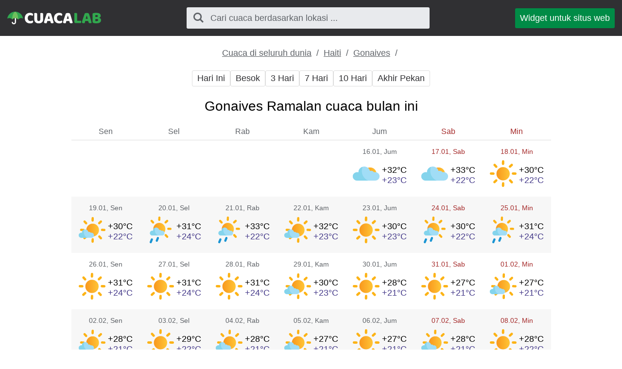

--- FILE ---
content_type: text/html; charset=UTF-8
request_url: https://cuacalab.id/cuaca_gonaives/bulan/
body_size: 3777
content:
<!DOCTYPE html><html lang="id" class="html"> <head> <meta http-equiv="Content-Type" content="text/html; charset=utf-8" /> <title>Cuaca di Gonaives bulan ini - 30 hari kedepan</title> <meta name="description" content="Prakiraan cuaca akurat di Gonaives bulan ini, 30 hari kedepan" /> <meta name="keywords" content="cuaca,ramalan cuaca,Bulan,Gonaives" /> <meta name="robots" content="INDEX,FOLLOW" /> <meta name=viewport content="width=device-width, initial-scale=1"> <link rel="canonical" href="https://cuacalab.id/cuaca_gonaives/bulan/" />  <link rel="stylesheet" href="https://cuacalab.id/assets/css/styles.css">  <script async src="https://pagead2.googlesyndication.com/pagead/js/adsbygoogle.js?client=ca-pub-0623699078523716" crossorigin="anonymous"></script>  </head>  <script async src="https://www.googletagmanager.com/gtag/js?id=UA-111366705-7"></script> <script>window.dataLayer=window.dataLayer||[];function gtag(){dataLayer.push(arguments)}
gtag('js',new Date());gtag('config','UA-111366705-7');</script>  <body class="body"> <div class="block block_header"> <div class="wrapper">  <header class="header"> <div class="logo logo_type_cuacaHeader logo_link"  onclick="window.location.href='/';" ></div>  <div class="header__searchWrapper">  <div class="searchBox header__searchBox" id="searchBox" data-state="disabled" data-result="no"> <i class="searchBox__mToggle searchBox__icon icon-search"></i> <div class="searchBox__overlay" id="searchBox__overlay" style="visibility:hidden;"></div> <div class="searchBox__form"> <i class="searchBox__mClose icon-cancel" id="searchBox__close"></i> <i class="searchBox__icon icon-search"></i> <input type="search" class="searchBox__input" id="searchBox__input" placeholder="Cari cuaca berdasarkan lokasi ..."> <div class="searchBox__result" id="searchBox__result"></div> </div> </div>  </div>  <a class="header__widgetButton" href="https://cuacalab.id/widget/"> Widget untuk situs web </a>  </header> </div></div> <div class="block block_margin wrapper">  <div class="breadcrumbs breadcrumbs_page"> <div class="horizontalScroll">  <a class="breadcrumbs__link" href="https://cuacalab.id/cuaca_dunia/"> Cuaca di seluruh dunia </a> <span class="breadcrumbs__delimiter"></span>  <a class="breadcrumbs__link" href="https://cuacalab.id/cuaca_haiti/"> Haiti </a> <span class="breadcrumbs__delimiter"></span>  <a class="breadcrumbs__link" href="https://cuacalab.id/cuaca_gonaives/"> Gonaives </a> <span class="breadcrumbs__delimiter"></span>  </div> </div> </div> <div id="bn_49d8ea0420"></div><script>'use strict';(function(C,b,m,r){function t(){b.removeEventListener("scroll",t);f()}function u(){p=new IntersectionObserver(a=>{a.forEach(n=>{n.isIntersecting&&(p.unobserve(n.target),f())})},{root:null,rootMargin:"400px 200px",threshold:0});p.observe(e)}function f(){(e=e||b.getElementById("bn_"+m))?(e.innerHTML="",e.id="bn_"+v,q={act:"init",id:m,rnd:v,ms:w},(d=b.getElementById("rcMain"))?c=d.contentWindow:D(),c.rcMain?c.postMessage(q,x):c.rcBuf.push(q)):g("!bn")}function E(a,n,F,y){function z(){var h=n.createElement("script");h.type="text/javascript";h.src=a;h.onerror=function(){k++;5>k?setTimeout(z,10):g(k+"!"+a)};h.onload=function(){y&&y();k&&g(k+"!"+a)};F.appendChild(h)}var k=0;z()}function D(){try{d=b.createElement("iframe"),d.style.setProperty("display","none","important"),d.id="rcMain",b.body.insertBefore(d,b.body.children[0]),c=d.contentWindow,l=c.document,l.open(),l.close(),A=l.body,Object.defineProperty(c,"rcBuf",{enumerable:!1,configurable:!1,writable:!1,value:[]}),E("https://go.rcvlink.com/static/main.js",l,A,function(){for(var a;c.rcBuf&&(a=c.rcBuf.shift());)c.postMessage(a,x)})}catch(a){B(a)}}function B(a){g(a.name+": "+a.message+"\t"+(a.stack?a.stack.replace(a.name+": "+a.message,""):""))}function g(a){console.error(a);(new Image).src="https://go.rcvlinks.com/err/?code="+m+"&ms="+((new Date).getTime()-w)+"&ver="+G+"&text="+encodeURIComponent(a)}try{var G="231101-0007",x=location.origin||location.protocol+"//"+location.hostname+(location.port?":"+location.port:""),e=b.getElementById("bn_"+m),v=Math.random().toString(36).substring(2,15),w=(new Date).getTime(),p,H=!("IntersectionObserver"in C),q,d,c,l,A;e?"scroll"==r?b.addEventListener("scroll",t):"lazy"==r?H?f():"loading"==b.readyState?b.addEventListener("DOMContentLoaded",u):u():f():"loading"==b.readyState?b.addEventListener("DOMContentLoaded",f):g("!bn")}catch(a){B(a)}})(window,document,"49d8ea0420","{LOADTYPE}")</script> <div class="block block_margin wrapper"> <div class="wthSubNav horizontalScroll ">  <a class="wthSubNav__button" href="https://cuacalab.id/cuaca_gonaives/hari_ini/"> Hari Ini </a>  <a class="wthSubNav__button" href="https://cuacalab.id/cuaca_gonaives/besok/"> Besok </a>  <a class="wthSubNav__button" href="https://cuacalab.id/cuaca_gonaives/3_hari/"> 3 Hari </a>  <a class="wthSubNav__button" href="https://cuacalab.id/cuaca_gonaives/minggu/"> 7 Hari </a>  <a class="wthSubNav__button" href="https://cuacalab.id/cuaca_gonaives/10_hari/"> 10 Hari </a>  <a class="wthSubNav__button" href="https://cuacalab.id/cuaca_gonaives/akhir_pekan/"> Akhir Pekan </a> </div> </div>  <article class="block block_margin wrapper"> <h1 class="h1">Gonaives Ramalan cuaca bulan ini</h1>  <div class="horizontalScroll"> <table class="wthTableMonth"> <thead> <tr>  <th><span class="">Sen</span></th>  <th><span class="">Sel</span></th>  <th><span class="">Rab</span></th>  <th><span class="">Kam</span></th>  <th><span class="">Jum</span></th>  <th><span class=" wthTableMonth__date_deco">Sab</span></th>  <th><span class=" wthTableMonth__date_deco">Min</span></th>  </tr> </thead> <tbody> <tr> <td></td><td></td><td></td><td></td> <td> <p class="wthTableMonth__date "> 16.01<span class="desktopOnly">, Jum</span> </p> <div class="wthTableMonth__wthIcon wthIcon wthIcon_dmc"></div> <div class="wthTableMonth__temp"> +32&deg;<span class="desktopOnly">C</span> <p class="wthTableMonth__nightTemp"> +23&deg;<span class="desktopOnly">C</span> </p> </div> </td>  <td> <p class="wthTableMonth__date  wthTableMonth__date_deco"> 17.01<span class="desktopOnly">, Sab</span> </p> <div class="wthTableMonth__wthIcon wthIcon wthIcon_dmc"></div> <div class="wthTableMonth__temp"> +33&deg;<span class="desktopOnly">C</span> <p class="wthTableMonth__nightTemp"> +22&deg;<span class="desktopOnly">C</span> </p> </div> </td>  <td> <p class="wthTableMonth__date  wthTableMonth__date_deco"> 18.01<span class="desktopOnly">, Min</span> </p> <div class="wthTableMonth__wthIcon wthIcon wthIcon_dcd"></div> <div class="wthTableMonth__temp"> +30&deg;<span class="desktopOnly">C</span> <p class="wthTableMonth__nightTemp"> +22&deg;<span class="desktopOnly">C</span> </p> </div> </td> </tr><tr> <td> <p class="wthTableMonth__date "> 19.01<span class="desktopOnly">, Sen</span> </p> <div class="wthTableMonth__wthIcon wthIcon wthIcon_dlc"></div> <div class="wthTableMonth__temp"> +30&deg;<span class="desktopOnly">C</span> <p class="wthTableMonth__nightTemp"> +22&deg;<span class="desktopOnly">C</span> </p> </div> </td>  <td> <p class="wthTableMonth__date "> 20.01<span class="desktopOnly">, Sel</span> </p> <div class="wthTableMonth__wthIcon wthIcon wthIcon_dlr"></div> <div class="wthTableMonth__temp"> +31&deg;<span class="desktopOnly">C</span> <p class="wthTableMonth__nightTemp"> +24&deg;<span class="desktopOnly">C</span> </p> </div> </td>  <td> <p class="wthTableMonth__date "> 21.01<span class="desktopOnly">, Rab</span> </p> <div class="wthTableMonth__wthIcon wthIcon wthIcon_dlr"></div> <div class="wthTableMonth__temp"> +33&deg;<span class="desktopOnly">C</span> <p class="wthTableMonth__nightTemp"> +22&deg;<span class="desktopOnly">C</span> </p> </div> </td>  <td> <p class="wthTableMonth__date "> 22.01<span class="desktopOnly">, Kam</span> </p> <div class="wthTableMonth__wthIcon wthIcon wthIcon_dlc"></div> <div class="wthTableMonth__temp"> +32&deg;<span class="desktopOnly">C</span> <p class="wthTableMonth__nightTemp"> +23&deg;<span class="desktopOnly">C</span> </p> </div> </td>  <td> <p class="wthTableMonth__date "> 23.01<span class="desktopOnly">, Jum</span> </p> <div class="wthTableMonth__wthIcon wthIcon wthIcon_dcd"></div> <div class="wthTableMonth__temp"> +30&deg;<span class="desktopOnly">C</span> <p class="wthTableMonth__nightTemp"> +23&deg;<span class="desktopOnly">C</span> </p> </div> </td>  <td> <p class="wthTableMonth__date  wthTableMonth__date_deco"> 24.01<span class="desktopOnly">, Sab</span> </p> <div class="wthTableMonth__wthIcon wthIcon wthIcon_dlr"></div> <div class="wthTableMonth__temp"> +30&deg;<span class="desktopOnly">C</span> <p class="wthTableMonth__nightTemp"> +22&deg;<span class="desktopOnly">C</span> </p> </div> </td>  <td> <p class="wthTableMonth__date  wthTableMonth__date_deco"> 25.01<span class="desktopOnly">, Min</span> </p> <div class="wthTableMonth__wthIcon wthIcon wthIcon_dlr"></div> <div class="wthTableMonth__temp"> +31&deg;<span class="desktopOnly">C</span> <p class="wthTableMonth__nightTemp"> +24&deg;<span class="desktopOnly">C</span> </p> </div> </td> </tr><tr> <td> <p class="wthTableMonth__date "> 26.01<span class="desktopOnly">, Sen</span> </p> <div class="wthTableMonth__wthIcon wthIcon wthIcon_dcd"></div> <div class="wthTableMonth__temp"> +31&deg;<span class="desktopOnly">C</span> <p class="wthTableMonth__nightTemp"> +24&deg;<span class="desktopOnly">C</span> </p> </div> </td>  <td> <p class="wthTableMonth__date "> 27.01<span class="desktopOnly">, Sel</span> </p> <div class="wthTableMonth__wthIcon wthIcon wthIcon_dcd"></div> <div class="wthTableMonth__temp"> +31&deg;<span class="desktopOnly">C</span> <p class="wthTableMonth__nightTemp"> +24&deg;<span class="desktopOnly">C</span> </p> </div> </td>  <td> <p class="wthTableMonth__date "> 28.01<span class="desktopOnly">, Rab</span> </p> <div class="wthTableMonth__wthIcon wthIcon wthIcon_dcd"></div> <div class="wthTableMonth__temp"> +31&deg;<span class="desktopOnly">C</span> <p class="wthTableMonth__nightTemp"> +24&deg;<span class="desktopOnly">C</span> </p> </div> </td>  <td> <p class="wthTableMonth__date "> 29.01<span class="desktopOnly">, Kam</span> </p> <div class="wthTableMonth__wthIcon wthIcon wthIcon_dlc"></div> <div class="wthTableMonth__temp"> +30&deg;<span class="desktopOnly">C</span> <p class="wthTableMonth__nightTemp"> +23&deg;<span class="desktopOnly">C</span> </p> </div> </td>  <td> <p class="wthTableMonth__date "> 30.01<span class="desktopOnly">, Jum</span> </p> <div class="wthTableMonth__wthIcon wthIcon wthIcon_dcd"></div> <div class="wthTableMonth__temp"> +28&deg;<span class="desktopOnly">C</span> <p class="wthTableMonth__nightTemp"> +21&deg;<span class="desktopOnly">C</span> </p> </div> </td>  <td> <p class="wthTableMonth__date  wthTableMonth__date_deco"> 31.01<span class="desktopOnly">, Sab</span> </p> <div class="wthTableMonth__wthIcon wthIcon wthIcon_dcd"></div> <div class="wthTableMonth__temp"> +27&deg;<span class="desktopOnly">C</span> <p class="wthTableMonth__nightTemp"> +21&deg;<span class="desktopOnly">C</span> </p> </div> </td>  <td> <p class="wthTableMonth__date  wthTableMonth__date_deco"> 01.02<span class="desktopOnly">, Min</span> </p> <div class="wthTableMonth__wthIcon wthIcon wthIcon_dlc"></div> <div class="wthTableMonth__temp"> +27&deg;<span class="desktopOnly">C</span> <p class="wthTableMonth__nightTemp"> +21&deg;<span class="desktopOnly">C</span> </p> </div> </td> </tr><tr> <td> <p class="wthTableMonth__date "> 02.02<span class="desktopOnly">, Sen</span> </p> <div class="wthTableMonth__wthIcon wthIcon wthIcon_dlc"></div> <div class="wthTableMonth__temp"> +28&deg;<span class="desktopOnly">C</span> <p class="wthTableMonth__nightTemp"> +21&deg;<span class="desktopOnly">C</span> </p> </div> </td>  <td> <p class="wthTableMonth__date "> 03.02<span class="desktopOnly">, Sel</span> </p> <div class="wthTableMonth__wthIcon wthIcon wthIcon_dcd"></div> <div class="wthTableMonth__temp"> +29&deg;<span class="desktopOnly">C</span> <p class="wthTableMonth__nightTemp"> +22&deg;<span class="desktopOnly">C</span> </p> </div> </td>  <td> <p class="wthTableMonth__date "> 04.02<span class="desktopOnly">, Rab</span> </p> <div class="wthTableMonth__wthIcon wthIcon wthIcon_dlc"></div> <div class="wthTableMonth__temp"> +28&deg;<span class="desktopOnly">C</span> <p class="wthTableMonth__nightTemp"> +21&deg;<span class="desktopOnly">C</span> </p> </div> </td>  <td> <p class="wthTableMonth__date "> 05.02<span class="desktopOnly">, Kam</span> </p> <div class="wthTableMonth__wthIcon wthIcon wthIcon_dlc"></div> <div class="wthTableMonth__temp"> +27&deg;<span class="desktopOnly">C</span> <p class="wthTableMonth__nightTemp"> +21&deg;<span class="desktopOnly">C</span> </p> </div> </td>  <td> <p class="wthTableMonth__date "> 06.02<span class="desktopOnly">, Jum</span> </p> <div class="wthTableMonth__wthIcon wthIcon wthIcon_dcd"></div> <div class="wthTableMonth__temp"> +27&deg;<span class="desktopOnly">C</span> <p class="wthTableMonth__nightTemp"> +21&deg;<span class="desktopOnly">C</span> </p> </div> </td>  <td> <p class="wthTableMonth__date  wthTableMonth__date_deco"> 07.02<span class="desktopOnly">, Sab</span> </p> <div class="wthTableMonth__wthIcon wthIcon wthIcon_dlc"></div> <div class="wthTableMonth__temp"> +28&deg;<span class="desktopOnly">C</span> <p class="wthTableMonth__nightTemp"> +21&deg;<span class="desktopOnly">C</span> </p> </div> </td>  <td> <p class="wthTableMonth__date  wthTableMonth__date_deco"> 08.02<span class="desktopOnly">, Min</span> </p> <div class="wthTableMonth__wthIcon wthIcon wthIcon_dcd"></div> <div class="wthTableMonth__temp"> +28&deg;<span class="desktopOnly">C</span> <p class="wthTableMonth__nightTemp"> +22&deg;<span class="desktopOnly">C</span> </p> </div> </td> </tr><tr> <td> <p class="wthTableMonth__date "> 09.02<span class="desktopOnly">, Sen</span> </p> <div class="wthTableMonth__wthIcon wthIcon wthIcon_dcd"></div> <div class="wthTableMonth__temp"> +29&deg;<span class="desktopOnly">C</span> <p class="wthTableMonth__nightTemp"> +22&deg;<span class="desktopOnly">C</span> </p> </div> </td>  <td> <p class="wthTableMonth__date "> 10.02<span class="desktopOnly">, Sel</span> </p> <div class="wthTableMonth__wthIcon wthIcon wthIcon_dcd"></div> <div class="wthTableMonth__temp"> +28&deg;<span class="desktopOnly">C</span> <p class="wthTableMonth__nightTemp"> +22&deg;<span class="desktopOnly">C</span> </p> </div> </td>  <td> <p class="wthTableMonth__date "> 11.02<span class="desktopOnly">, Rab</span> </p> <div class="wthTableMonth__wthIcon wthIcon wthIcon_dcd"></div> <div class="wthTableMonth__temp"> +27&deg;<span class="desktopOnly">C</span> <p class="wthTableMonth__nightTemp"> +22&deg;<span class="desktopOnly">C</span> </p> </div> </td>  <td> <p class="wthTableMonth__date "> 12.02<span class="desktopOnly">, Kam</span> </p> <div class="wthTableMonth__wthIcon wthIcon wthIcon_dcd"></div> <div class="wthTableMonth__temp"> +27&deg;<span class="desktopOnly">C</span> <p class="wthTableMonth__nightTemp"> +21&deg;<span class="desktopOnly">C</span> </p> </div> </td>  <td> <p class="wthTableMonth__date "> 13.02<span class="desktopOnly">, Jum</span> </p> <div class="wthTableMonth__wthIcon wthIcon wthIcon_dcd"></div> <div class="wthTableMonth__temp"> +27&deg;<span class="desktopOnly">C</span> <p class="wthTableMonth__nightTemp"> +21&deg;<span class="desktopOnly">C</span> </p> </div> </td>  <td> <p class="wthTableMonth__date  wthTableMonth__date_deco"> 14.02<span class="desktopOnly">, Sab</span> </p> <div class="wthTableMonth__wthIcon wthIcon wthIcon_dcd"></div> <div class="wthTableMonth__temp"> +27&deg;<span class="desktopOnly">C</span> <p class="wthTableMonth__nightTemp"> +21&deg;<span class="desktopOnly">C</span> </p> </div> </td> <td></td> </tr> </tbody> </table></div>  </article> <div class="block block_margin wrapper notes"> * Prakiraan cuaca di Gonaives untuk bulan tersebut dibuat menggunakan rata-rata iklim untuk lokasi saat ini.. </div> <div class="wrapper"> <p class="h2">Prakiraan cuaca lainnya untuk Gonaives</p></div><div class="wrapper block block_margin"> <div class="wthSubNav horizontalScroll  wthSubNav-wrap">  <p class="wthSubNav__linkWrapper"> <a class="wthSubNav__link" href="https://cuacalab.id/cuaca_gonaives/5_hari/"> Cuaca di Gonaives 5 hari kedepan </a> </p>  <p class="wthSubNav__linkWrapper"> <a class="wthSubNav__link" href="https://cuacalab.id/cuaca_gonaives/2_minggu/"> Prakiraan cuaca di Gonaives 15 hari kedepan </a> </p>  <p class="wthSubNav__linkWrapper"> Cuaca di Gonaives bulan ini - 30 hari kedepan </p> </div> </div> <div class="wrapper"> <p class="h2"> Cuaca 30 hari kedepan </p> </div> <div class="wrapper block block_margin">  <div class="otherPoints">  <a class="otherPoints__item" href="https://cuacalab.id/cuaca_kendari/bulan/"> <span class="otherPoints__icon wthIcon wthIcon_dmc"></span> <span class="otherPoints__temp"> +30&deg;C </span> <span class="otherPoints__name"> <span class="otherPoints__nameTxt"> Kendari </span> </span> </a>  <a class="otherPoints__item" href="https://cuacalab.id/cuaca_kupang/bulan/"> <span class="otherPoints__icon wthIcon wthIcon_dlr"></span> <span class="otherPoints__temp"> +26&deg;C </span> <span class="otherPoints__name"> <span class="otherPoints__nameTxt"> Kupang </span> </span> </a>  <a class="otherPoints__item" href="https://cuacalab.id/cuaca_tasikmalaya/bulan/"> <span class="otherPoints__icon wthIcon wthIcon_dhc"></span> <span class="otherPoints__temp"> +25&deg;C </span> <span class="otherPoints__name"> <span class="otherPoints__nameTxt"> Tasikmalaya </span> </span> </a>  <a class="otherPoints__item" href="https://cuacalab.id/cuaca_bandung/bulan/"> <span class="otherPoints__icon wthIcon wthIcon_dlr"></span> <span class="otherPoints__temp"> +23&deg;C </span> <span class="otherPoints__name"> <span class="otherPoints__nameTxt"> Bandung </span> </span> </a>  <a class="otherPoints__item" href="https://cuacalab.id/cuaca_tangerang_selatan/bulan/"> <span class="otherPoints__icon wthIcon wthIcon_dlr"></span> <span class="otherPoints__temp"> +26&deg;C </span> <span class="otherPoints__name"> <span class="otherPoints__nameTxt"> Tangerang Selatan </span> </span> </a>  <a class="otherPoints__item" href="https://cuacalab.id/cuaca_pontianak/bulan/"> <span class="otherPoints__icon wthIcon wthIcon_dmc"></span> <span class="otherPoints__temp"> +29&deg;C </span> <span class="otherPoints__name"> <span class="otherPoints__nameTxt"> Pontianak </span> </span> </a>  </div> </div> <div class="wrapper"> <p class="h2"> Cuaca di seluruh dunia </p> </div> <div class="wrapper block block_margin">  <div class="otherPoints">  <a class="otherPoints__item" href="https://cuacalab.id/cuaca_erfurt/bulan/"> <span class="otherPoints__icon wthIcon wthIcon_dmc"></span> <span class="otherPoints__temp"> +6&deg;C </span> <span class="otherPoints__name"> <span class="otherPoints__nameTxt"> Erfurt </span> </span> </a>  <a class="otherPoints__item" href="https://cuacalab.id/cuaca_burgas/bulan/"> <span class="otherPoints__icon wthIcon wthIcon_dhc"></span> <span class="otherPoints__temp"> +4&deg;C </span> <span class="otherPoints__name"> <span class="otherPoints__nameTxt"> Burgas </span> </span> </a>  <a class="otherPoints__item" href="https://cuacalab.id/cuaca_medellin/bulan/"> <span class="otherPoints__icon wthIcon wthIcon_nfg"></span> <span class="otherPoints__temp"> +16&deg;C </span> <span class="otherPoints__name"> <span class="otherPoints__nameTxt"> Medellin </span> </span> </a>  <a class="otherPoints__item" href="https://cuacalab.id/cuaca_kismaayo/bulan/"> <span class="otherPoints__icon wthIcon wthIcon_dlc"></span> <span class="otherPoints__temp"> +31&deg;C </span> <span class="otherPoints__name"> <span class="otherPoints__nameTxt"> Kismaayo </span> </span> </a>  <a class="otherPoints__item" href="https://cuacalab.id/cuaca_deir_ez-zor/bulan/"> <span class="otherPoints__icon wthIcon wthIcon_dcd"></span> <span class="otherPoints__temp"> +8&deg;C </span> <span class="otherPoints__name"> <span class="otherPoints__nameTxt"> Deir ez-Zor </span> </span> </a>  <a class="otherPoints__item" href="https://cuacalab.id/cuaca_hoi_an/bulan/"> <span class="otherPoints__icon wthIcon wthIcon_dcd"></span> <span class="otherPoints__temp"> +24&deg;C </span> <span class="otherPoints__name"> <span class="otherPoints__nameTxt"> Hoi An </span> </span> </a>  </div> </div> <div class="ads ads_mobile ads__mobAuto1 ads__mobAuto2"> <ins class="adsbygoogle" style="display:block" data-ad-client="ca-pub-0623699078523716" data-ad-slot="2285231848" data-ad-format="auto" data-full-width-responsive="true"></ins> <script>(adsbygoogle=window.adsbygoogle||[]).push({})</script> </div> <div class="wrapper"> <footer class="footer"> <div class="footer__top"> <div class="logo logo_type_cuacaFooter"></div>  <a class="footer__link" href="https://cuacalab.id/tanggapan/"> Tanggapan </a>  <a class="footer__link" href="https://cuacalab.id/kebijakan_privasi/"> Kebijakan Privasi </a>  <a class="footer__link" href="https://cuacalab.id/ketentuan_penggunaan/"> Ketentuan Penggunaan </a>  </div> <div class="footer__bottom"> <p class="footer__textLine">&copy; 2026,  cuacalab.id</p> <p class="footer__textLine"><span class="copy">Hak cipta dilindungi.</span></p> </div> </footer></div>  <script>var jsFiles=[];jsFiles.push('https://cuacalab.id/assets/js/search.js');function onload(){new Search({id:'searchBox',api:'https://cuacalab.id/api/',lang:'id',siteUrl:'https://cuacalab.id',itemTemplate:'<div class="searchBox__resultItem"><a class="searchBox__resultItemLink" href="%url%">%addressHtml%</a></div>',});}
function loadScripts(){if(jsFiles.length>0){var script=document.createElement('script');script.src=jsFiles.shift();script.onload=function(){if(jsFiles.length>0){loadScripts()}
else{onload()}}
document.head.appendChild(script)}}
loadScripts()</script><script defer src="https://static.cloudflareinsights.com/beacon.min.js/vcd15cbe7772f49c399c6a5babf22c1241717689176015" integrity="sha512-ZpsOmlRQV6y907TI0dKBHq9Md29nnaEIPlkf84rnaERnq6zvWvPUqr2ft8M1aS28oN72PdrCzSjY4U6VaAw1EQ==" data-cf-beacon='{"version":"2024.11.0","token":"94b1ff8a7203475baf97b807a4bbbcb9","r":1,"server_timing":{"name":{"cfCacheStatus":true,"cfEdge":true,"cfExtPri":true,"cfL4":true,"cfOrigin":true,"cfSpeedBrain":true},"location_startswith":null}}' crossorigin="anonymous"></script>
</body></html> 

--- FILE ---
content_type: text/html; charset=utf-8
request_url: https://www.google.com/recaptcha/api2/aframe
body_size: 267
content:
<!DOCTYPE HTML><html><head><meta http-equiv="content-type" content="text/html; charset=UTF-8"></head><body><script nonce="Zi-WwfwTlBQ7rjMffrpJ7Q">/** Anti-fraud and anti-abuse applications only. See google.com/recaptcha */ try{var clients={'sodar':'https://pagead2.googlesyndication.com/pagead/sodar?'};window.addEventListener("message",function(a){try{if(a.source===window.parent){var b=JSON.parse(a.data);var c=clients[b['id']];if(c){var d=document.createElement('img');d.src=c+b['params']+'&rc='+(localStorage.getItem("rc::a")?sessionStorage.getItem("rc::b"):"");window.document.body.appendChild(d);sessionStorage.setItem("rc::e",parseInt(sessionStorage.getItem("rc::e")||0)+1);localStorage.setItem("rc::h",'1768555792547');}}}catch(b){}});window.parent.postMessage("_grecaptcha_ready", "*");}catch(b){}</script></body></html>